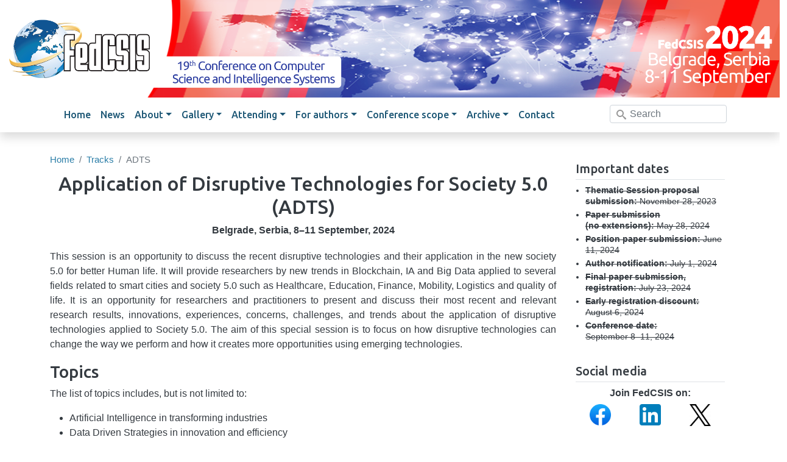

--- FILE ---
content_type: text/html; charset=UTF-8
request_url: https://2024.fedcsis.org/thematic/adts
body_size: 12491
content:
<!DOCTYPE html>
<html lang="en" dir="ltr" prefix="content: http://purl.org/rss/1.0/modules/content/  dc: http://purl.org/dc/terms/  foaf: http://xmlns.com/foaf/0.1/  og: http://ogp.me/ns#  rdfs: http://www.w3.org/2000/01/rdf-schema#  schema: http://schema.org/  sioc: http://rdfs.org/sioc/ns#  sioct: http://rdfs.org/sioc/types#  skos: http://www.w3.org/2004/02/skos/core#  xsd: http://www.w3.org/2001/XMLSchema# ">
  <head>
    <meta charset="utf-8" />
<script async src="https://www.googletagmanager.com/gtag/js?id=G-RHPWS55JE5"></script>
<script>window.dataLayer = window.dataLayer || [];function gtag(){dataLayer.push(arguments)};gtag("js", new Date());gtag("set", "developer_id.dMDhkMT", true);gtag("config", "G-RHPWS55JE5", {"groups":"default","linker":{"domains":["fedcsis.org"]},"page_placeholder":"PLACEHOLDER_page_location"});</script>
<link rel="canonical" href="https://2024.fedcsis.org/thematic/adts" />
<link rel="image_src" href="/sites/2023/files/2022-11/social_default_0.png" />
<meta property="og:site_name" content="FedCSIS 2024" />
<meta property="og:type" content="website" />
<meta property="og:url" content="https://2024.fedcsis.org/thematic/adts" />
<meta property="og:title" content="ADTS | FedCSIS 2024" />
<meta property="og:image:secure_url" content="https://2024.fedcsis.org/sites/2023/files/2022-11/social_default_0.png" />
<meta name="dcterms.title" content="ADTS | FedCSIS 2024" />
<meta name="dcterms.creator" content="FedCSIS" />
<meta name="dcterms.publisher" content="FedCSIS" />
<meta name="Generator" content="Drupal 9 (https://www.drupal.org)" />
<meta name="MobileOptimized" content="width" />
<meta name="HandheldFriendly" content="true" />
<meta name="viewport" content="width=device-width, initial-scale=1, shrink-to-fit=no" />
<meta http-equiv="x-ua-compatible" content="ie=edge" />
<script type="application/ld+json">{
          "@context": "https://schema.org",
          "@type": "BreadcrumbList",
          "itemListElement": [{
            "@type": "ListItem",
            "position": "1",
            "name": "Home",
            "item": "https://2024.fedcsis.org/"
          },{
            "@type": "ListItem",
            "position": "2",
            "name": "Tracks",
            "item": "https://2024.fedcsis.org/tracks"
          },{
              "@type": "ListItem",
              "position": "3",
              "name": "ADTS"
            }]}</script>
<link rel="icon" href="/favicon.ico" type="image/vnd.microsoft.icon" />

    <title>ADTS | FedCSIS 2024</title>
    <link rel="stylesheet" media="all" href="/sites/2024/files/css/css_5ta0bHxaeUU_eGG51qfKUz1q46U_Z82CgWHGu4hHX8U.css" />
<link rel="stylesheet" media="all" href="/sites/2024/files/css/css_4MyKcm0E4yAZs1VDSORriAZh0CHniznHLwbWmEClGKk.css" />

    
  </head>
  <body class="layout-one-sidebar layout-sidebar-second page-node-218 path-node node--type-event">
    <a href="#main-content" class="visually-hidden focusable skip-link">
      Skip to main content
    </a>
    
      <div class="dialog-off-canvas-main-canvas" data-off-canvas-main-canvas>
    <div id="page-wrapper">
  <div id="page">
    <header id="header" class="header" role="banner" aria-label="Site header">
                        <nav class="navbar navbar-light bg-white d-none d-lg-flex" id="navbar-top">
                    <div class="container">
                        
                <section class="row region region-top-header">
      <a href="/" title="Home" rel="home" class="navbar-brand">
          <img src="/sites/2024/files/2023-10/Fedcsis2024-2400x300%20copy.png" alt="Home" class="img-fluid d-inline-block align-top" />
        <span class="ml-2 d-none d-md-inline"></span>
  </a>

  </section>

                                  </div>
                    </nav>
                <nav class="navbar navbar-light bg-white navbar-expand-lg" id="navbar-main">
            <div class="container">
                <a href="/" title="Home" rel="home" class="fedcsis-wordmark d-block d-lg-none">
                    <img
                        srcset="/themes/custom/fedcsis_sass/assets/logos/wordmark_100.png, /themes/custom/fedcsis_sass/assets/logos/wordmark_150.png 1.5x, /themes/custom/fedcsis_sass/assets/logos/wordmark_200.png 2x"
                        src="/themes/custom/fedcsis_sass/assets/logos/wordmark_100.png"
                        alt="FedCSIS" class="img-fluid d-inline-block align-top"
                    >
                    <span class="ml-2 d-none d-md-inline"></span>
                </a>
                <button class="navbar-toggler collapsed" type="button" data-bs-toggle="offcanvas" data-bs-target="#CollapsingNavbar" aria-controls="CollapsingNavbar" aria-expanded="false" aria-label="Toggle navigation"><span class="navbar-toggler-icon"></span></button>
                <div class="offcanvas offcanvas-end" id="CollapsingNavbar">
                    <div class="offcanvas-header">
                        <button type="button" class="btn-close text-reset" data-bs-dismiss="offcanvas" aria-label="Close"></button>
                    </div>
                    <div class="offcanvas-body">
                          <nav role="navigation" aria-labelledby="block-fedcsis-sass-main-navigation-menu" id="block-fedcsis-sass-main-navigation" class="block block-menu navigation menu--main">
            
  <h2 class="visually-hidden" id="block-fedcsis-sass-main-navigation-menu">Main navigation</h2>
  

        
              <ul class="clearfix nav navbar-nav">
                    <li class="nav-item">
                          <a href="/" class="nav-link nav-link--" data-drupal-link-system-path="&lt;front&gt;">Home</a>
              </li>
                <li class="nav-item">
                          <a href="/news" title="Recent news about FedCSIS" class="nav-link nav-link--news" data-drupal-link-system-path="news">News</a>
              </li>
                <li class="nav-item menu-item--expanded dropdown">
                          <a href="/about" title="About FedCSIS" class="nav-link dropdown-toggle nav-link--about" data-bs-toggle="dropdown" data-bs-auto-close="outside" aria-expanded="false" aria-haspopup="true" data-drupal-link-system-path="node/11">About</a>
                        <ul class="dropdown-menu">
                    <li class="dropdown-item">
                          <a href="/about" title="About the conference" class="nav-link--about" data-drupal-link-system-path="node/11">About FedCSIS</a>
              </li>
                <li class="dropdown-item">
                          <a href="/important_dates" class="nav-link--important-dates" data-drupal-link-system-path="node/5">Important dates</a>
              </li>
                <li class="dropdown-item">
                          <a href="/conference_chairs" title="Chairs of FedCSIS" class="nav-link--conference-chairs" data-drupal-link-system-path="node/12">Conference chairs</a>
              </li>
                <li class="dropdown-item">
                          <a href="/spc" class="nav-link--spc" data-drupal-link-system-path="node/154">Senior Program Committee</a>
              </li>
                <li class="dropdown-item">
                          <a href="/pc" class="nav-link--pc" data-drupal-link-system-path="node/153">Program Committee</a>
              </li>
                <li class="dropdown-item">
                          <a href="/inst" class="nav-link--inst" data-drupal-link-system-path="node/151">Institutional Organizers</a>
              </li>
                <li class="dropdown-item">
                          <a href="/policies" title="Ethics, Diversity, Inclusion and Integrity policies of FedCSIS" class="nav-link--policies" data-drupal-link-system-path="node/13">Policies</a>
              </li>
                <li class="dropdown-item">
                          <a href="/gdpr" title="Privacy policy and GDPR information" class="nav-link--gdpr" data-drupal-link-system-path="node/14">Privacy policy</a>
              </li>
                <li class="dropdown-item">
                          <a href="/invitation" title="Invitation to host FedCSIS 2026 conference (and beyond)" class="nav-link--invitation" data-drupal-link-system-path="node/248">Invitation to host FedCSIS 2026 conference (and beyond)</a>
              </li>
        </ul>
  
              </li>
                <li class="nav-item menu-item--expanded dropdown">
                          <a href="/gallery" class="nav-link dropdown-toggle nav-link--gallery" data-bs-toggle="dropdown" data-bs-auto-close="outside" aria-expanded="false" aria-haspopup="true" data-drupal-link-system-path="node/251">Gallery</a>
                        <ul class="dropdown-menu">
                    <li class="dropdown-item">
                          <a href="/gallery/day0" class="nav-link--gallery-day0" data-drupal-link-system-path="node/253">Day 0</a>
              </li>
                <li class="dropdown-item">
                          <a href="/gallery/day1" class="nav-link--gallery-day1" data-drupal-link-system-path="node/254">Day 1</a>
              </li>
                <li class="dropdown-item">
                          <a href="/gallery/day2" class="nav-link--gallery-day2" data-drupal-link-system-path="node/255">Day 2</a>
              </li>
                <li class="dropdown-item">
                          <a href="/gallery/day3" class="nav-link--gallery-day3" data-drupal-link-system-path="node/256">Day 3</a>
              </li>
                <li class="dropdown-item">
                          <a href="/gallery/other" class="nav-link--gallery-other" data-drupal-link-system-path="node/252">Other</a>
              </li>
        </ul>
  
              </li>
                <li class="nav-item menu-item--expanded dropdown">
                          <a href="/venue" class="nav-link dropdown-toggle nav-link--venue" data-bs-toggle="dropdown" data-bs-auto-close="outside" aria-expanded="false" aria-haspopup="true" data-drupal-link-system-path="node/221">Attending</a>
                        <ul class="dropdown-menu">
                    <li class="dropdown-item">
                          <a href="/program" title="Conference program" class="nav-link--program" data-drupal-link-system-path="node/241">Program</a>
              </li>
                <li class="dropdown-item">
                          <a href="/venue" title="Conference venue" class="nav-link--venue" data-drupal-link-system-path="node/221">Venue</a>
              </li>
                <li class="dropdown-item">
                          <a href="/fees" title="Conference Fees" class="nav-link--fees" data-drupal-link-system-path="node/217">Fees</a>
              </li>
                <li class="dropdown-item">
                          <a href="/keynotes" title="Invited speakers (keynotes)" class="nav-link--keynotes" data-drupal-link-system-path="keynotes">Invited speakers</a>
              </li>
                <li class="dropdown-item">
                          <a href="/panel" title="Bridging Academia and Industry:  Preparing for the Digital Economy and AI Transformation" class="nav-link--panel" data-drupal-link-system-path="node/245">DEAI Panel Discussion</a>
              </li>
                <li class="dropdown-item">
                          <a href="/SocialEvents" class="nav-link--socialevents" data-drupal-link-system-path="node/242">Social Events</a>
              </li>
        </ul>
  
              </li>
                <li class="nav-item menu-item--expanded dropdown">
                          <a href="/for_authors" title="Information for authors" class="nav-link dropdown-toggle nav-link--for-authors" data-bs-toggle="dropdown" data-bs-auto-close="outside" aria-expanded="false" aria-haspopup="true" data-drupal-link-system-path="node/15">For authors</a>
                        <ul class="dropdown-menu">
                    <li class="dropdown-item">
                          <a href="/for_authors" title="Information for authors submitting their papers to the conference" class="nav-link--for-authors" data-drupal-link-system-path="node/15">Information for authors</a>
              </li>
                <li class="dropdown-item">
                          <a href="/for_authors/categories" title="Categories of papers that can be submitted to FedCSIS" class="nav-link--for-authors-categories" data-drupal-link-system-path="node/16">Categories of papers</a>
              </li>
                <li class="dropdown-item">
                          <a href="/for_authors/instructions" title="Paper submission instructions" class="nav-link--for-authors-instructions" data-drupal-link-system-path="node/18">Submission instructions</a>
              </li>
                <li class="dropdown-item">
                          <a href="/for_authors/reviews" title="Paper reviews and acceptance decisions" class="nav-link--for-authors-reviews" data-drupal-link-system-path="node/17">Reviews and acceptance decisions</a>
              </li>
                <li class="dropdown-item">
                          <a href="/for_authors/publication" title="Publication and proceedings" class="nav-link--for-authors-publication" data-drupal-link-system-path="node/19">Publication</a>
              </li>
                <li class="dropdown-item">
                          <a href="/for_authors/indexation" title="Indexation and rankings" class="nav-link--for-authors-indexation" data-drupal-link-system-path="node/20">Indexation</a>
              </li>
                <li class="dropdown-item">
                          <a href="/for_authors/journals_and_series" title="Several tracks and technical sessions of FedCSIS regularly publish extended and revised versions of selected papers in indexed journals and book series." class="nav-link--for-authors-journals-and-series" data-drupal-link-system-path="node/111">Publications in journals and book series</a>
              </li>
                <li class="dropdown-item">
                          <a href="/zp_award" title="Professor Zdzisław Pawlak Awards for best papers, researchers, and cooperations" class="nav-link--zp-award" data-drupal-link-system-path="node/21">Professor Zdzisław Pawlak Awards</a>
              </li>
                <li class="dropdown-item">
                          <a href="/best_paper_awards" class="nav-link--best-paper-awards" data-drupal-link-system-path="node/152">Best Paper Awards</a>
              </li>
                <li class="dropdown-item">
                          <a href="/cfp" title="Call for Papers" class="nav-link--cfp" data-drupal-link-system-path="node/229">Call for Papers</a>
              </li>
                <li class="dropdown-item">
                          <a href="https://fedcsis2024.fon.bg.ac.rs/" class="nav-link-https--fedcsis2024fonbgacrs-">Registration</a>
              </li>
        </ul>
  
              </li>
                <li class="nav-item menu-item--expanded dropdown">
                          <a href="/tracks" class="nav-link dropdown-toggle nav-link--tracks" data-bs-toggle="dropdown" data-bs-auto-close="outside" aria-expanded="false" aria-haspopup="true" data-drupal-link-system-path="node/7">Conference scope</a>
                        <ul class="dropdown-menu">
                    <li class="dropdown-item menu-item--expanded dropdown">
                          <a href="/tracks" title="Main Track of FedCSIS, consisting of five Topical Areas" class="dropdown-toggle nav-link--tracks" data-bs-toggle="dropdown" data-bs-auto-close="outside" aria-expanded="false" aria-haspopup="true" data-drupal-link-system-path="node/7">Areas</a>
                        <ul class="dropdown-menu">
                    <li class="dropdown-item">
                          <a href="/main/aaia" title="Topical Area 1: Advanced Artificial Intelligence in Applications" class="nav-link--main-aaia" data-drupal-link-system-path="node/3">Topical Area 1: AAIA</a>
              </li>
                <li class="dropdown-item">
                          <a href="/sessions/css" title="Topical Area 2: Computer Science &amp; Systems" class="nav-link--sessions-css">Topical Area 2: CSS</a>
              </li>
                <li class="dropdown-item">
                          <a href="/main/nsa" title="Topical Area 3: Network Systems and Applications" class="nav-link--main-nsa" data-drupal-link-system-path="node/27">Topical Area 3: NSA</a>
              </li>
                <li class="dropdown-item">
                          <a href="/main/itbs" title="Topical Area 4: Information Technology for Business and Society" class="nav-link--main-itbs" data-drupal-link-system-path="node/72">Topical Area 4: ITBS</a>
              </li>
                <li class="dropdown-item">
                          <a href="/main/s3e" title="Topical Area 5: Software, System and Service Engineering" class="nav-link--main-s3e" data-drupal-link-system-path="node/55">Topical Area 5: S3E</a>
              </li>
        </ul>
  
              </li>
                <li class="dropdown-item menu-item--expanded dropdown">
                          <a href="/tracks" title="Thematic Tracks of FedCSIS" class="dropdown-toggle nav-link--tracks" data-bs-toggle="dropdown" data-bs-auto-close="outside" aria-expanded="false" aria-haspopup="true" data-drupal-link-system-path="node/7">Thematic Sessions</a>
                        <ul class="dropdown-menu">
                    <li class="dropdown-item">
                          <a href="/thematic/apl" title="Advances in Programming Languages" class="nav-link--thematic-apl" data-drupal-link-system-path="node/215">APL</a>
              </li>
                <li class="dropdown-item">
                          <a href="/thematic/agriai" title="AI in Agriculture" class="nav-link--thematic-agriai" data-drupal-link-system-path="node/205">AgriAI</a>
              </li>
                <li class="dropdown-item">
                          <a href="/thematic/ai-huso" title="AI in Digital Humanities, Computational Social Sciences and Economics Research" class="nav-link--thematic-ai-huso" data-drupal-link-system-path="node/198">AI-HuSo</a>
              </li>
                <li class="dropdown-item">
                          <a href="/thematic/adts" title="Application of Disruptive Technologies for Society 5.0" class="nav-link--thematic-adts is-active" data-drupal-link-system-path="node/218">ADTS</a>
              </li>
                <li class="dropdown-item">
                          <a href="/thematic/cnlps" title="Challenges for Natural Language Processing" class="nav-link--thematic-cnlps" data-drupal-link-system-path="node/211">CNLPS</a>
              </li>
                <li class="dropdown-item">
                          <a href="/thematic/cnta" title="​​​​Complex Networks – Theory and Application" class="nav-link--thematic-cnta" data-drupal-link-system-path="node/210">CN-TA</a>
              </li>
                <li class="dropdown-item">
                          <a href="/thematic/co" title="Computational Optimization" class="nav-link--thematic-co" data-drupal-link-system-path="node/203">CO</a>
              </li>
                <li class="dropdown-item">
                          <a href="/thematic/cana" title="Computer Aspects of Numerical Algorithms" class="nav-link--thematic-cana" data-drupal-link-system-path="node/202">CANA</a>
              </li>
                <li class="dropdown-item">
                          <a href="/thematic/dsh" title="Data Science in Health, Ecology and Commerce" class="nav-link--thematic-dsh" data-drupal-link-system-path="node/222">DSH</a>
              </li>
                <li class="dropdown-item">
                          <a href="/thematic/icps-sa" title="Industrial Cyber-Physical Systems and Software Agents (ICPS‑SA)" class="nav-link--thematic-icps-sa" data-drupal-link-system-path="node/220">ICPS-SA</a>
              </li>
                <li class="dropdown-item">
                          <a href="/thematic/ism" title="Information Systems Management" class="nav-link--thematic-ism" data-drupal-link-system-path="node/201">ISM</a>
              </li>
                <li class="dropdown-item">
                          <a href="/thematic/iot-ecaw" title="Internet of Things – Enablers, Challenges and Applications" class="nav-link--thematic-iot-ecaw" data-drupal-link-system-path="node/206">IoT-ECAW</a>
              </li>
                <li class="dropdown-item">
                          <a href="/thematic/mdasd" title="Model Driven Approaches in System Development" class="nav-link--thematic-mdasd" data-drupal-link-system-path="node/216">MDASD</a>
              </li>
                <li class="dropdown-item">
                          <a href="/thematic/mmap" title="Multimedia Applications and Processing" class="nav-link--thematic-mmap" data-drupal-link-system-path="node/199">MMAP</a>
              </li>
                <li class="dropdown-item">
                          <a href="/thematic/rcis" title="Resilience in Critical Infrastructures and Systems (RCIS)" class="nav-link--thematic-rcis" data-drupal-link-system-path="node/219">RCIS</a>
              </li>
                <li class="dropdown-item">
                          <a href="/thematic/rsta" title="Rough Sets: Theory and Applications" class="nav-link--thematic-rsta" data-drupal-link-system-path="node/207">RSTA</a>
              </li>
                <li class="dropdown-item">
                          <a href="/thematic/sc" title="Scalable Computing" class="nav-link--thematic-sc" data-drupal-link-system-path="node/209">SC</a>
              </li>
                <li class="dropdown-item">
                          <a href="/thematic/slsas" title="Self Learning and Self Adaptive Systems" class="nav-link--thematic-slsas" data-drupal-link-system-path="node/228">SL-SAS</a>
              </li>
        </ul>
  
              </li>
        </ul>
  
              </li>
                <li class="nav-item menu-item--expanded dropdown">
                          <a href="https://fedcsis.org/archive/" title="FedCSIS archives" class="nav-link dropdown-toggle nav-link-https--fedcsisorg-archive-" data-bs-toggle="dropdown" data-bs-auto-close="outside" aria-expanded="false" aria-haspopup="true">Archive</a>
                        <ul class="dropdown-menu">
                    <li class="dropdown-item">
                          <a href="https://archive.fedcsis.org/" title="Past editions of FedCSIS" class="nav-link-https--archivefedcsisorg-">Past conference editions</a>
              </li>
                <li class="dropdown-item">
                          <a href="https://archive.fedcsis.org/keynotes" title="Keynotes presented at past FedCSIS conferences" class="nav-link-https--archivefedcsisorg-keynotes">Past keynotes</a>
              </li>
                <li class="dropdown-item">
                          <a href="https://annals-csis.org/" title="Proceedings from past conference editions" class="nav-link-https--annals-csisorg-">Proceedings</a>
              </li>
                <li class="dropdown-item">
                          <a href="/zp_award" title="Professor Zdzisław Pawlak Awards for best papers, researchers, and cooperations" class="nav-link--zp-award" data-drupal-link-system-path="node/21">Professor Zdzisław Pawlak Awards</a>
              </li>
                <li class="dropdown-item">
                          <a href="https://archive.fedcsis.org/" title="All archived materials" class="nav-link-https--archivefedcsisorg-">All archives</a>
              </li>
        </ul>
  
              </li>
                <li class="nav-item">
                          <a href="/contact" class="nav-link nav-link--contact" data-drupal-link-system-path="node/247">Contact</a>
              </li>
        </ul>
  


  </nav>
<div class="search-block-form block block-search block-search-form-block" data-drupal-selector="search-block-form" id="block-fedcsis-sass-search-form" role="search">
  
    
    <div class="content container-inline">
        <div class="content container-inline">
      <form action="/search/node" method="get" id="search-block-form" accept-charset="UTF-8" class="search-form search-block-form form-row">
  <div class="icon"><i class="better_search"></i></div>



  <fieldset 0=" class=&quot;clearfix&quot;" class="js-form-item js-form-type-search form-type-search js-form-item-keys form-item-keys form-no-label mb-3">
          <label for="edit-keys" class="visually-hidden">Search</label>
                    <input title="Enter the terms you wish to search for." placeholder="Search" data-drupal-selector="edit-keys" type="search" id="edit-keys" name="keys" value="" size="30" maxlength="128" class="form-search form-control" />

                      </fieldset>
<div class="visually-hidden form-actions js-form-wrapper form-wrapper mb-3" data-drupal-selector="edit-actions" id="edit-actions"><button data-drupal-selector="edit-submit" type="submit" id="edit-submit" value="Search" class="button js-form-submit form-submit btn btn-primary">Search</button>
</div>

</form>

    </div>
  
  </div>
</div>


                                            </div>
                </div>
                <!-- <button class="navbar-toggler navbar-toggler-left collapsed" type="button" data-bs-toggle="collapse" data-bs-target="#CollapsingLeft" aria-controls="CollapsingLeft" aria-expanded="false" aria-label="Toggle navigation"></button> -->
            </div>
        </nav>
    </header>
            <div id="main-wrapper" class="layout-main-wrapper clearfix">
              <div id="main" class="container">
          <div class="row row-offcanvas row-offcanvas-left clearfix">
              <main class="main-content col mb-lg-5" id="content" role="main">
                  <div id="block-fedcsis-sass-breadcrumbs" class="block block-system block-system-breadcrumb-block">
  
    
      <div class="content">
      

  <nav role="navigation" aria-label="breadcrumb">
    <ol class="breadcrumb">
                  <li class="breadcrumb-item">
          <a href="/">Home</a>
        </li>
                        <li class="breadcrumb-item">
          <a href="/tracks">Tracks</a>
        </li>
                        <li class="breadcrumb-item active">
          ADTS
        </li>
              </ol>
  </nav>

    </div>
  </div>


                <section class="section">
                  <a id="main-content" tabindex="-1"></a>
                    <div data-drupal-messages-fallback class="hidden"></div>
<div id="block-fedcsis-sass-page-title" class="block block-core block-page-title-block">
  
    
      <div class="content">
      

    </div>
  </div>
<div id="block-fedcsis-sass-content" class="block block-system block-system-main-block">
  
    
      <div class="content">
        <div class="row">
    <div class="region--top">
      
    </div>

          <div class="region--top">
              <h1  class="text-center children-inline">
        
                  <p>Application of Disruptive Technologies for Society 5.0</p>
 (ADTS)

      
  
    </h1>


      </div>
    
    <div  class="region--bottom">
      
            <div class="field field--name-field-event-date-location field--type-entity-reference field--label-hidden field__item"><span class="node node--type-event-date-location node--view-mode-default ds-1col clearfix">

  

  
            <div class="fw-bold text-center field field--name-field-body field--type-string field--label-hidden field__item">Belgrade, Serbia, 8–11 September, 2024</div>
      

</span>

</div>
      
            <div class="text-justify mt-3 clearfix text-formatted field field--name-field-description field--type-text-long field--label-hidden field__item"><p>This session is an opportunity to discuss the recent disruptive technologies and their application in the new society 5.0 for better Human life. It will provide researchers by new trends in Blockchain, IA and Big Data applied to several fields related to smart cities and society 5.0 such as Healthcare, Education, Finance, Mobility, Logistics and quality of life. It is an opportunity for researchers and practitioners to present and discuss their most recent and relevant research results, innovations, experiences, concerns, challenges, and trends about the application of disruptive technologies applied to Society 5.0. The aim of this special session is to focus on how disruptive technologies can change the way we perform and how it creates more opportunities using emerging technologies.</p>
</div>
              <h2  class="field-label-above">Topics</h2>
  
                          <span  class="text-justify" >
      <p>The list of topics includes, but is not limited to:</p>
<ul><li>Artificial Intelligence in transforming industries</li>
<li>Data Driven Strategies in innovation and efficiency</li>
<li>Emerging trends for proactive decision-making</li>
<li>Blockchain technology and its role in supply chain management, finance, and secure digital identities</li>
<li>Integration of digital technologies across industries</li>
</ul></span>
      
  

        <h2  class="field-label-above">Thematic Session organizers</h2>
  
                          <span  class="text-justify" >
      <ul><li><a href="https://www.linkedin.com/in/sara-arezki/">Arezki, Sara</a>, Hassan First University, Morocco</li>
<li><a href="https://linkedin.com/in/inam-ullah-khan-770b1174">Khan, Inam Ullah</a>, Isra University, Pakistan</li>
<li><a href="https://www.linkedin.com/in/sophie-ebersold-marcaillou-82a13365/">Ebersold, Sophie</a>, University of Toulouse, IRIT CNRS, France</li>
<li><a href="https://www.linkedin.com/in/mahmoud-el-hamlaoui-466b8617/">El Hamlaoui, Mahmoud</a>, <span>Mohamed V University in Rabat</span>, Morocco</li>
</ul></span>
      
  

<div class="mb-3 fw-bold">Contact:      <a  href="mailto:adts@fedcsis.org">
        
                  adts@fedcsis.org
      
  
    </a>
</div>
        <h2  class="field-label-above">Submission rules</h2>
  
                          <span  class="text-justify" >
      <div class="node node--type-submission-rules node--view-mode-default ds-1col clearfix">

  

  
            <div class="clearfix text-formatted field field--name-body field--type-text-with-summary field--label-hidden field__item"><ul><li>Authors should submit their papers as Postscript, PDF or MSWord files.</li>
<li>The total length of a paper <a href="/for_authors">should not exceed 12 pages</a> IEEE style (including tables, figures and references). More pages can be added, for an additional fee. IEEE style templates are available <a href="/for_authors/instructions">here</a>.</li>
<li>Papers will be refereed and accepted on the basis of their scientific merit and relevance to the Topical Area.</li>
<li>Preprints containing accepted papers will be published online.</li>
<li><strong>Only</strong> papers presented at the conference will be published in Conference Proceedings and submitted for inclusion in the IEEE Xplore® database.</li>
<li>Conference proceedings will be published in a volume with ISBN, ISSN and DOI numbers and posted at the conference WWW site.</li>
<li>Conference proceedings will be submitted for indexation according to information <a href="/for_authors/indexation">here</a>.</li>
<li>Organizers reserve right to move accepted papers between FedCSIS Tracks.</li>
</ul></div>
      

</div>

</span>
      
  


    </div>

  </div>


    </div>
  </div>
<div id="block-bettersocialsharingbuttons" class="block block-better-social-sharing-buttons block-social-sharing-buttons-block">
  
      <h2>Share:</h2>
    
      <div class="content">
      

<div style="display: none"><link rel="preload" href="/modules/contrib/better_social_sharing_buttons/assets/dist/sprites/social-icons--square.svg" as="image" type="image/svg+xml" crossorigin="anonymous" /></div>

<div class="social-sharing-buttons">
                <a href="https://www.facebook.com/sharer/sharer.php?u=https://2024.fedcsis.org/thematic/adts&amp;title=ADTS" target="_blank" title="Share to Facebook" aria-label="Share to Facebook" class="social-sharing-buttons__button share-facebook" rel="noopener">
            <svg width="24px" height="24px" style="border-radius:3px;">
                <use href="/modules/contrib/better_social_sharing_buttons/assets/dist/sprites/social-icons--square.svg#facebook" />
            </svg>
        </a>
    
                <a href="https://twitter.com/intent/tweet?text=ADTS+https://2024.fedcsis.org/thematic/adts" target="_blank" title="Share to X" aria-label="Share to X" class="social-sharing-buttons__button share-x" rel="noopener">
            <svg width="24px" height="24px" style="border-radius:3px;">
                <use href="/modules/contrib/better_social_sharing_buttons/assets/dist/sprites/social-icons--square.svg#x" />
            </svg>
        </a>
    
        
        
        
                <a href="https://www.linkedin.com/sharing/share-offsite/?url=https://2024.fedcsis.org/thematic/adts" target="_blank" title="Share to Linkedin" aria-label="Share to Linkedin" class="social-sharing-buttons__button share-linkedin" rel="noopener">
            <svg width="24px" height="24px" style="border-radius:3px;">
                <use href="/modules/contrib/better_social_sharing_buttons/assets/dist/sprites/social-icons--square.svg#linkedin" />
            </svg>
        </a>
    
        
        
        
        
                <a href="mailto:?subject=ADTS&amp;body=https://2024.fedcsis.org/thematic/adts" title="Share to Email" aria-label="Share to Email" class="social-sharing-buttons__button share-email" target="_blank" rel="noopener">
            <svg width="24px" height="24px" style="border-radius:3px;">
                <use href="/modules/contrib/better_social_sharing_buttons/assets/dist/sprites/social-icons--square.svg#email" />
            </svg>
        </a>
    
                
        <a class="btnCopy social-sharing-buttons__button share-copy">
            <svg width="24px" height="24px" style="border-radius:3px;">
                <use href="/modules/contrib/better_social_sharing_buttons/assets/dist/sprites/social-icons--square.svg#copy" />
            </svg>
            <div class="social-sharing-buttons__popup">Copied to clipboard</div>
        </a>
    
    </div>

    </div>
  </div>
<div id="block-horizontalrule" class="block block-block-content block-block-content1f262368-e7fc-4fa4-a15f-40dbaad27c71">
  
    
      <div class="content">
      
            <div class="clearfix text-formatted field field--name-body field--type-text-with-summary field--label-hidden field__item"><div class="fedcsis-hrule mb-5 mt-3">hrule</div>
</div>
      
    </div>
  </div>
<div id="block-importantdates-mobile" class="block block-block-content block-block-content637958b4-e6a1-4706-8164-fe596b7ccf46">
  
      <h2>Important dates</h2>
    
      <div class="content">
      <div class="block-content block-content--type-important-dates block-content--view-mode-full ds-1col clearfix">

  

  <div class="field field-name-field-content">  <div class="layout layout--onecol">
    <div  class="layout__region layout__region--content">
      
            <div class="clearfix text-formatted field field--name-body field--type-text-with-summary field--label-hidden field__item"><ul><li><s><strong>Thematic Session proposal submission:</strong> November 28, 2023</s></li>
	<li><s><strong>Paper submission (no extensions):</strong> May 28, 2024</s></li>
	<li><s><strong>Position paper submission:</strong> June 11, 2024</s></li>
	<li><s><strong>Author notification:</strong> July 1, 2024</s></li>
	<li><s><strong>Final paper submission, registration: </strong>July 23, 2024</s></li>
	<li><s><strong>Early registration discount: </strong>August 6, 2024</s></li>
	<!--<li><strong>Discounted payment:</strong> TBA</li>-->
	<li><s><strong>Conference date:</strong> September 8–⁠11, 2024</s></li>
</ul></div>
      
    </div>
  </div>

</div>


</div>


    </div>
  </div>
<div id="block-organizers" class="block block-block-content block-block-contentcbacc0fc-4c71-418f-92ad-1b775a407a6e">
  
      <h2>FedCSIS 2024 is organized by</h2>
    
      <div class="content">
      
            <div class="clearfix text-formatted field field--name-body field--type-text-with-summary field--label-hidden field__item"><div class="fedcsis-sponsor-list">
<div class="fedcsis-sponsor-list-item"><a href="https://www.fon.bg.ac.rs/eng/">
<div class="align-center">
  
  
  <div class="field field--name-field-media-image field--type-image field--label-visually_hidden">
    <div class="field__label visually-hidden">Image</div>
              <div class="field__item">    <img srcset="/sites/2024/files/styles/logo_200x80_/public/2023-02/fon-logo-eng.png?itok=L3_FDLbJ 200w, /sites/2024/files/styles/logo_1_5x_300x120_/public/2023-02/fon-logo-eng.png?itok=dp0z_7QI 300w, /sites/2024/files/styles/logo_2x_400x160_/public/2023-02/fon-logo-eng.png?itok=ibZ04odc 400w" sizes="200px" src="/sites/2024/files/styles/logo_200x80_/public/2023-02/fon-logo-eng.png?itok=L3_FDLbJ" alt="University of Belgrade, Faculty of Organisational Sciences" typeof="foaf:Image" /></div>
          </div>

</div>
</a></div>

<div class="fedcsis-sponsor-list-item"><a href="https://portal.pti.org.pl/about-us/">
<div class="align-center">
  
  
  <div class="field field--name-field-media-image field--type-image field--label-visually_hidden">
    <div class="field__label visually-hidden">Image</div>
              <div class="field__item">    <img srcset="/sites/2024/files/styles/logo_200x80_/public/2022-08/PTI.png?itok=odCPAWtt 200w, /sites/2024/files/styles/logo_1_5x_300x120_/public/2022-08/PTI.png?itok=XOOY2gHL 300w, /sites/2024/files/styles/logo_2x_400x160_/public/2022-08/PTI.png?itok=BwXpVuP8 400w" sizes="200px" src="/sites/2024/files/styles/logo_200x80_/public/2022-08/PTI.png?itok=odCPAWtt" alt="Polskie Towarzystwo Informatyczne" typeof="foaf:Image" /></div>
          </div>

</div>
</a></div>

<div class="fedcsis-sponsor-list-item"><a href="https://www.ibspan.waw.pl/en/home/">
<div class="align-center">
  
  
  <div class="field field--name-field-media-image field--type-image field--label-visually_hidden">
    <div class="field__label visually-hidden">Image</div>
              <div class="field__item">    <img srcset="/sites/2024/files/styles/logo_200x80_/public/2022-08/IBSPAN.png?itok=YXSncEuq 200w, /sites/2024/files/styles/logo_1_5x_300x120_/public/2022-08/IBSPAN.png?itok=LlCOsblC 300w, /sites/2024/files/styles/logo_2x_400x160_/public/2022-08/IBSPAN.png?itok=BSgbEST9 400w" sizes="200px" src="/sites/2024/files/styles/logo_200x80_/public/2022-08/IBSPAN.png?itok=YXSncEuq" alt="IBS PAN" typeof="foaf:Image" /></div>
          </div>

</div>
</a></div>

<div class="fedcsis-sponsor-list-item"><a href="https://ww4.mini.pw.edu.pl/">
<div class="align-center">
  
  
  <div class="field field--name-field-media-image field--type-image field--label-visually_hidden">
    <div class="field__label visually-hidden">Image</div>
              <div class="field__item">    <img srcset="/sites/2024/files/styles/logo_200x80_/public/2022-12/mini_eng_crop.png?itok=qDSgX2gO 200w, /sites/2024/files/styles/logo_1_5x_300x120_/public/2022-12/mini_eng_crop.png?itok=3DGf8bKq 300w, /sites/2024/files/styles/logo_2x_400x160_/public/2022-12/mini_eng_crop.png?itok=8ApQXnmE 400w" sizes="200px" src="/sites/2024/files/styles/logo_200x80_/public/2022-12/mini_eng_crop.png?itok=qDSgX2gO" alt="Faculty of Mathematics and Information Science, Warsaw University of Technology" typeof="foaf:Image" /></div>
          </div>

</div>
</a></div>

<div class="fedcsis-sponsor-list-item"><a href="https://ieee.pl/?q=node/35">
<div class="align-center">
  
  
  <div class="field field--name-field-media-image field--type-image field--label-visually_hidden">
    <div class="field__label visually-hidden">Image</div>
              <div class="field__item">    <img srcset="/sites/2024/files/styles/logo_200x80_/public/2022-08/IEEE-CS-Poland.png?itok=urK8wUla 200w, /sites/2024/files/styles/logo_1_5x_300x120_/public/2022-08/IEEE-CS-Poland.png?itok=OXuxq3Fv 300w, /sites/2024/files/styles/logo_2x_400x160_/public/2022-08/IEEE-CS-Poland.png?itok=BWQ5oxBc 400w" sizes="200px" src="/sites/2024/files/styles/logo_200x80_/public/2022-08/IEEE-CS-Poland.png?itok=urK8wUla" alt="IEEE Computer Society Poland logo" typeof="foaf:Image" /></div>
          </div>

</div>
</a></div>

<div class="fedcsis-sponsor-list-item"><a href="https://weii.prz.edu.pl/">
<div class="align-center">
  
  
  <div class="field field--name-field-media-image field--type-image field--label-visually_hidden">
    <div class="field__label visually-hidden">Image</div>
              <div class="field__item">    <img srcset="/sites/2024/files/styles/logo_200x80_/public/2024-10/weii_prz.png?itok=HHVYr6EC 200w, /sites/2024/files/styles/logo_1_5x_300x120_/public/2024-10/weii_prz.png?itok=yyVcLWsw 300w, /sites/2024/files/styles/logo_2x_400x160_/public/2024-10/weii_prz.png?itok=RnbQLTqy 400w" sizes="200px" src="/sites/2024/files/styles/logo_200x80_/public/2024-10/weii_prz.png?itok=HHVYr6EC" alt="https://weii.prz.edu.pl/" typeof="foaf:Image" /></div>
          </div>

</div>
</a></div>
</div>
</div>
      
    </div>
  </div>


                </section>
              </main>
                          <div id="sidebar_second" class="sidebar_second sidebar col-lg-3">
                <aside class="section" role="complementary">
                    <div id="block-importantdates" class="block block-block-content block-block-content637958b4-e6a1-4706-8164-fe596b7ccf46">
  
      <h2>Important dates</h2>
    
      <div class="content">
      <div class="block-content block-content--type-important-dates block-content--view-mode-full ds-1col clearfix">

  

  <div class="field field-name-field-content">  <div class="layout layout--onecol">
    <div  class="layout__region layout__region--content">
      
            <div class="clearfix text-formatted field field--name-body field--type-text-with-summary field--label-hidden field__item"><ul><li><s><strong>Thematic Session proposal submission:</strong> November 28, 2023</s></li>
	<li><s><strong>Paper submission (no extensions):</strong> May 28, 2024</s></li>
	<li><s><strong>Position paper submission:</strong> June 11, 2024</s></li>
	<li><s><strong>Author notification:</strong> July 1, 2024</s></li>
	<li><s><strong>Final paper submission, registration: </strong>July 23, 2024</s></li>
	<li><s><strong>Early registration discount: </strong>August 6, 2024</s></li>
	<!--<li><strong>Discounted payment:</strong> TBA</li>-->
	<li><s><strong>Conference date:</strong> September 8–⁠11, 2024</s></li>
</ul></div>
      
    </div>
  </div>

</div>


</div>


    </div>
  </div>
<div id="block-socialmedia2" class="block block-block-content block-block-contentb868df45-6c6f-4ec5-8c60-b6d77280ff05">
  
      <h2>Social media</h2>
    
      <div class="content">
      
            <div class="clearfix text-formatted field field--name-body field--type-text-with-summary field--label-hidden field__item"><p class="mb-2" style="text-align: center"><b>Join FedCSIS on:</b></p>

<div class="fedcsis-socmedia-list">
<div><a href="https://www.facebook.com/groups/367888070292">
<div class="align-center">
  
  
  <div class="field field--name-field-media-image field--type-image field--label-visually_hidden">
    <div class="field__label visually-hidden">Image</div>
              <div class="field__item">    <img srcset="/sites/2024/files/styles/icon_50x50_/public/2022-08/2021_Facebook_icon.svg_.png?itok=roKA9UWm 50w, /sites/2024/files/styles/icon_1_5x_75x75_/public/2022-08/2021_Facebook_icon.svg_.png?itok=mPr7P-kP 75w, /sites/2024/files/styles/thumbnail/public/2022-08/2021_Facebook_icon.svg_.png?itok=avb5yplt 100w" sizes="35px" src="/sites/2024/files/styles/icon_50x50_/public/2022-08/2021_Facebook_icon.svg_.png?itok=roKA9UWm" alt="Facebook" typeof="foaf:Image" /></div>
          </div>

</div>
</a></div>

<div><a href="http://www.linkedin.com/groups?home=&amp;gid=5049184">
<div class="align-center">
  
  
  <div class="field field--name-field-media-image field--type-image field--label-visually_hidden">
    <div class="field__label visually-hidden">Image</div>
              <div class="field__item">    <img srcset="/sites/2024/files/styles/icon_50x50_/public/2022-08/LinkedIn_icon.svg_.png?itok=6DkVHBoe 50w, /sites/2024/files/styles/icon_1_5x_75x75_/public/2022-08/LinkedIn_icon.svg_.png?itok=ELqskmnx 75w, /sites/2024/files/styles/thumbnail/public/2022-08/LinkedIn_icon.svg_.png?itok=60gZtYXT 100w" sizes="35px" src="/sites/2024/files/styles/icon_50x50_/public/2022-08/LinkedIn_icon.svg_.png?itok=6DkVHBoe" alt="LinkedIn" typeof="foaf:Image" /></div>
          </div>

</div>
</a></div>

<div><a href="https://twitter.com/FedCSIS">
<div class="align-center">
  
  
  <div class="field field--name-field-media-image field--type-image field--label-visually_hidden">
    <div class="field__label visually-hidden">Image</div>
              <div class="field__item">    <img srcset="/sites/2024/files/styles/icon_50x50_/public/2023-10/logo-black.png?itok=wrYw0M3o 49w, /sites/2024/files/styles/icon_1_5x_75x75_/public/2023-10/logo-black.png?itok=A3tLtOfJ 73w, /sites/2024/files/styles/thumbnail/public/2023-10/logo-black.png?itok=S9YCRzi5 98w" sizes="35px" src="/sites/2024/files/styles/icon_50x50_/public/2023-10/logo-black.png?itok=wrYw0M3o" alt="X (formerly Twitter)" typeof="foaf:Image" /></div>
          </div>

</div>
</a></div>
</div>
</div>
      
    </div>
  </div>
<div id="block-technicalcosponsorscarousel" class="block block-block-content block-block-content39794198-41f6-4468-8e6d-37a31b5435ac">
  
      <h2>Technical co-sponsors</h2>
    
      <div class="content">
      
            <div class="clearfix text-formatted field field--name-body field--type-text-with-summary field--label-hidden field__item"><div class="carousel carousel-dark slide fedcsis-sponsor-carousel" data-bs-ride="carousel" id="carousel-cosponsors">
<div class="carousel-inner">
<div class="carousel-item"> </div>

<div class="carousel-item active">
<div class="carousel-item-inner">
<div class="align-center">
  
  
  <div class="field field--name-field-media-image field--type-image field--label-visually_hidden">
    <div class="field__label visually-hidden">Image</div>
              <div class="field__item">    <img srcset="/sites/2024/files/styles/logo_200x80_/public/2022-08/IEEE.png?itok=XKuaULFn 200w, /sites/2024/files/styles/logo_1_5x_300x120_/public/2022-08/IEEE.png?itok=quXuv5ka 300w, /sites/2024/files/styles/logo_2x_400x160_/public/2022-08/IEEE.png?itok=y5TXbO5d 400w" sizes="200px" src="/sites/2024/files/styles/logo_200x80_/public/2022-08/IEEE.png?itok=XKuaULFn" alt="IEEE logo" typeof="foaf:Image" /></div>
          </div>

</div>
<p><a href="http://www.ieee.pl/">IEEE Poland Section</a></p>

<p><a href="http://www.ieee.rs/">IEEE Serbia and Montenegro Section</a></p>
</div>
</div>

<div class="carousel-item">
<div class="carousel-item-inner">
<div class="align-center">
  
  
  <div class="field field--name-field-media-image field--type-image field--label-visually_hidden">
    <div class="field__label visually-hidden">Image</div>
              <div class="field__item">    <img srcset="/sites/2024/files/styles/logo_200x80_/public/2022-08/IEEE%20CS.png?itok=kVBYfQsf 200w, /sites/2024/files/styles/logo_1_5x_300x120_/public/2022-08/IEEE%20CS.png?itok=C1HE4lr2 300w, /sites/2024/files/styles/logo_2x_400x160_/public/2022-08/IEEE%20CS.png?itok=281WqGU3 400w" sizes="200px" src="/sites/2024/files/styles/logo_200x80_/public/2022-08/IEEE%20CS.png?itok=kVBYfQsf" alt="IEEE CS logo" typeof="foaf:Image" /></div>
          </div>

</div>
<p><a href="https://ieee.pl/?q=node/35/">Poland Section of IEEE Computer Society Chapter</a></p>

<p><a href="https://www.ieee.cz/main/contact/#COMPUTER">Czechoslovakia Section of IEEE Computer Society Chapter</a></p>

<p><a href="http://www.ieee.rs/ieee-co.htm">Serbia and Montenegro Section of IEEE Computer Society Chapter</a></p>
</div>
</div>

<div class="carousel-item">
<div class="carousel-item-inner"><a href="https://ieeesmc.umg.edu.pl/">
<div class="align-center">
  
  
  <div class="field field--name-field-media-image field--type-image field--label-visually_hidden">
    <div class="field__label visually-hidden">Image</div>
              <div class="field__item">    <img srcset="/sites/2024/files/styles/logo_200x80_/public/2022-08/IEEE%20SMC.png?itok=kWXfaDIb 200w, /sites/2024/files/styles/logo_1_5x_300x120_/public/2022-08/IEEE%20SMC.png?itok=5IpCxf5g 300w, /sites/2024/files/styles/logo_2x_400x160_/public/2022-08/IEEE%20SMC.png?itok=Y6i8LFWl 400w" sizes="200px" src="/sites/2024/files/styles/logo_200x80_/public/2022-08/IEEE%20SMC.png?itok=kWXfaDIb" alt="IEEE SMC logo" typeof="foaf:Image" /></div>
          </div>

</div>
</a>

<p><a href="https://ieeesmc.umg.edu.pl/">Poland Section of IEEE Systems, Man, and Cybernetics Society Chapter</a></p>
</div>
</div>

<div class="carousel-item">
<div class="carousel-item-inner">
<div class="align-center">
  
  
  <div class="field field--name-field-media-image field--type-image field--label-visually_hidden">
    <div class="field__label visually-hidden">Image</div>
              <div class="field__item">    <img srcset="/sites/2024/files/styles/logo_200x80_/public/2022-08/IEEE%20CIS.png?itok=rh1LajTF 200w, /sites/2024/files/styles/logo_1_5x_300x120_/public/2022-08/IEEE%20CIS.png?itok=2mDfMglM 300w, /sites/2024/files/styles/logo_2x_400x160_/public/2022-08/IEEE%20CIS.png?itok=8b_b2MmL 400w" sizes="200px" src="/sites/2024/files/styles/logo_200x80_/public/2022-08/IEEE%20CIS.png?itok=rh1LajTF" alt="IEEE CIS logo" typeof="foaf:Image" /></div>
          </div>

</div>
<p><a href="https://ieee.pl/?q=node/51">Poland Section of IEEE Computational Intelligence Society Chapter</a></p>

<p><a href="http://www.ieee.rs/ieee-cis.htm">Serbia and Montenegro Section of IEEE Computational Intelligence Society Chapter</a></p>
</div>
</div>

<div class="carousel-item">
<div class="carousel-item-inner"><a href="http://www.ieee.rs/ieee-es.htm">
<div class="align-center">
  
  
  <div class="field field--name-field-media-image field--type-image field--label-visually_hidden">
    <div class="field__label visually-hidden">Image</div>
              <div class="field__item">    <img srcset="/sites/2024/files/styles/logo_200x80_/public/2023-10/ieeeedusociety-logo_color_RGB_0_crop.png?itok=yd9yWMn0 200w, /sites/2024/files/styles/logo_1_5x_300x120_/public/2023-10/ieeeedusociety-logo_color_RGB_0_crop.png?itok=7Ak922Bv 300w, /sites/2024/files/styles/logo_2x_400x160_/public/2023-10/ieeeedusociety-logo_color_RGB_0_crop.png?itok=elhrWxOs 400w" sizes="200px" src="/sites/2024/files/styles/logo_200x80_/public/2023-10/ieeeedusociety-logo_color_RGB_0_crop.png?itok=yd9yWMn0" alt="IEEE Education Society" typeof="foaf:Image" /></div>
          </div>

</div>
</a>

<p><a href="http://www.ieee.rs/ieee-es.htm">Serbia and Montenegro Section of IEEE Education Society Chapter</a></p>
</div>
</div>

<div class="carousel-item">
<div class="carousel-item-inner"><a href="http://www.ieee.rs/ieee-YP.htm">
<div class="align-center">
  
  
  <div class="field field--name-field-media-image field--type-image field--label-visually_hidden">
    <div class="field__label visually-hidden">Image</div>
              <div class="field__item">    <img srcset="/sites/2024/files/styles/logo_200x80_/public/2023-10/IEEEYoungProfessionalsLogoTM_RGB_Stacked.png?itok=wyS4wyaf 200w, /sites/2024/files/styles/logo_1_5x_300x120_/public/2023-10/IEEEYoungProfessionalsLogoTM_RGB_Stacked.png?itok=aC8zsaiZ 300w, /sites/2024/files/styles/logo_2x_400x160_/public/2023-10/IEEEYoungProfessionalsLogoTM_RGB_Stacked.png?itok=GF4ZNtSy 400w" sizes="200px" src="/sites/2024/files/styles/logo_200x80_/public/2023-10/IEEEYoungProfessionalsLogoTM_RGB_Stacked.png?itok=wyS4wyaf" alt="IEEE Young Professionals" typeof="foaf:Image" /></div>
          </div>

</div>
</a>

<p><a href="http://www.ieee.rs/ieee-YP.htm">Serbia and Montenegro Section of IEEE Young Professionals Affinity Group</a></p>
</div>
</div>

<div class="carousel-item">
<div class="carousel-item-inner"><a href="https://ki.pan.pl/index.php?lang=en">
<div class="align-center">
  
  
  <div class="field field--name-field-media-image field--type-image field--label-visually_hidden">
    <div class="field__label visually-hidden">Image</div>
              <div class="field__item">    <img srcset="/sites/2024/files/styles/logo_200x80_/public/2022-08/PAN_0.png?itok=7wl8R6Su 200w, /sites/2024/files/styles/logo_1_5x_300x120_/public/2022-08/PAN_0.png?itok=a-4V6C5z 300w, /sites/2024/files/styles/logo_2x_400x160_/public/2022-08/PAN_0.png?itok=LF1EdcNA 400w" sizes="200px" src="/sites/2024/files/styles/logo_200x80_/public/2022-08/PAN_0.png?itok=7wl8R6Su" alt="Polish Academy of Sciences" typeof="foaf:Image" /></div>
          </div>

</div>
</a>

<p><a href="https://ki.pan.pl/index.php?lang=en">Committee of Computer Science of the Polish Academy of Sciences</a></p>
</div>
</div>

<div class="carousel-item">
<div class="carousel-item-inner"><a href="http://www.klasterict.pl/">
<div class="align-center">
  
  
  <div class="field field--name-field-media-image field--type-image field--label-visually_hidden">
    <div class="field__label visually-hidden">Image</div>
              <div class="field__item">    <img srcset="/sites/2024/files/styles/logo_200x80_/public/2022-08/Masovia%20ICT.png?itok=VHTHY9hP 200w, /sites/2024/files/styles/logo_1_5x_300x120_/public/2022-08/Masovia%20ICT.png?itok=m0eRX0q0 300w, /sites/2024/files/styles/logo_2x_400x160_/public/2022-08/Masovia%20ICT.png?itok=X0sgnXgN 400w" sizes="200px" src="/sites/2024/files/styles/logo_200x80_/public/2022-08/Masovia%20ICT.png?itok=VHTHY9hP" alt="Mazovia Cluster ICT" typeof="foaf:Image" /></div>
          </div>

</div>
</a>

<p><a href="http://www.klasterict.pl/">Mazovia Cluster ICT</a></p>
</div>
</div>

<div class="carousel-item">
<div class="carousel-item-inner"><a href="https://dis.org.rs/en/about/">
<div class="align-center">
  
  
  <div class="field field--name-field-media-image field--type-image field--label-visually_hidden">
    <div class="field__label visually-hidden">Image</div>
              <div class="field__item">    <img srcset="/sites/2024/files/styles/logo_200x80_/public/2023-10/dis_colored.png?itok=AdR8nv7l 200w, /sites/2024/files/styles/logo_1_5x_300x120_/public/2023-10/dis_colored.png?itok=m1KgKbvR 300w, /sites/2024/files/styles/logo_2x_400x160_/public/2023-10/dis_colored.png?itok=iBUjYvjI 400w" sizes="200px" src="/sites/2024/files/styles/logo_200x80_/public/2023-10/dis_colored.png?itok=AdR8nv7l" alt="Informatics Association of Serbia" typeof="foaf:Image" /></div>
          </div>

</div>
</a>

<p><a href="https://dis.org.rs/en/about/">Informatics Association of Serbia</a></p>
</div>
</div>
</div>
</div>

<p><button class="carousel-control-prev" data-bs-slide="prev" data-bs-target="#carousel-cosponsors" type="button"><span aria-hidden="true" class="carousel-control-prev-icon"> </span> <span class="visually-hidden">Previous</span></button><button class="carousel-control-next" data-bs-slide="next" data-bs-target="#carousel-cosponsors" type="button"><span aria-hidden="true" class="carousel-control-next-icon"> </span> <span class="visually-hidden">Next</span></button></p>
</div>
      
    </div>
  </div>
<div id="block-main-sponsors" class="block block-block-content block-block-content1fab3950-cef2-4c2d-b1b3-10cfed4ae09f">
  
      <h2>Sponsors and partners</h2>
    
      <div class="content">
      
            <div class="clearfix text-formatted field field--name-body field--type-text-with-summary field--label-hidden field__item"><div class="carousel carousel-dark slide fedcsis-sponsor-carousel" data-bs-ride="carousel" id="carousel-sponsors">
<div class="carousel-inner">
<div class="carousel-item">
<div class="carousel-item active">
<div class="carousel-item-inner"><a href="https://qed.pl/">
<div class="align-center">
  
  
  <div class="field field--name-field-media-image field--type-image field--label-visually_hidden">
    <div class="field__label visually-hidden">Image</div>
              <div class="field__item">    <img srcset="/sites/2024/files/styles/logo_200x80_/public/2022-08/QED.png?itok=57HJq2sv 200w, /sites/2024/files/styles/logo_1_5x_300x120_/public/2022-08/QED.png?itok=gv2ICekt 300w, /sites/2024/files/styles/logo_2x_400x160_/public/2022-08/QED.png?itok=460_4bJJ 400w" sizes="200px" src="/sites/2024/files/styles/logo_200x80_/public/2022-08/QED.png?itok=57HJq2sv" alt="QED" typeof="foaf:Image" /></div>
          </div>

</div>
</a>

<p><strong>Strategic Partner:</strong> <a href="https://qed.pl/">QED Software</a></p>
</div>
</div>

<div class="carousel-item">
<div class="carousel-item-inner">
<div class="align-center">
  
  
  <div class="field field--name-field-media-image field--type-image field--label-visually_hidden">
    <div class="field__label visually-hidden">Image</div>
              <div class="field__item">    <img srcset="/sites/2024/files/styles/logo_200x80_/public/2024-06/logo-nitra-hor-eng.png?itok=YLxYPsrG 200w, /sites/2024/files/styles/logo_1_5x_300x120_/public/2024-06/logo-nitra-hor-eng.png?itok=Vg8t0sWC 300w, /sites/2024/files/styles/logo_2x_400x160_/public/2024-06/logo-nitra-hor-eng.png?itok=vIRkYo-o 400w" sizes="200px" src="/sites/2024/files/styles/logo_200x80_/public/2024-06/logo-nitra-hor-eng.png?itok=YLxYPsrG" alt="Logo NITRA" typeof="foaf:Image" /></div>
          </div>

</div>
<p><strong>Sponsor: </strong><a href="https://nitra.gov.rs/en/">Ministry of Science, Technological Development and Innovation, Republic of Serbia</a></p>
</div>
</div>

<div class="carousel-item">
<div class="carousel-item-inner"><a href="https://www.bancaintesa.rs/">
<div class="align-center">
  
  
  <div class="field field--name-field-media-image field--type-image field--label-visually_hidden">
    <div class="field__label visually-hidden">Image</div>
              <div class="field__item">    <img srcset="/sites/2024/files/styles/logo_200x80_/public/2024-07/Intensa_viber_image_2024-07-26_16-16-40-128_2.jpg?itok=hggQ22qm 200w, /sites/2024/files/styles/logo_1_5x_300x120_/public/2024-07/Intensa_viber_image_2024-07-26_16-16-40-128_2.jpg?itok=xySvF_c6 300w, /sites/2024/files/styles/logo_2x_400x160_/public/2024-07/Intensa_viber_image_2024-07-26_16-16-40-128_2.jpg?itok=YPPd7-j2 400w" sizes="200px" src="/sites/2024/files/styles/logo_200x80_/public/2024-07/Intensa_viber_image_2024-07-26_16-16-40-128_2.jpg?itok=hggQ22qm" alt="Banca Intesa" typeof="foaf:Image" /></div>
          </div>

</div>
</a>

<p><strong>Sponsor: </strong><a href="https://www.bancaintesa.rs/">Banca Intesa</a></p>
</div>
</div>

<div class="carousel-item">
<div class="carousel-item-inner"><a href="https://www.nelt.com/">
<div class="align-center">
  
  
  <div class="field field--name-field-media-image field--type-image field--label-visually_hidden">
    <div class="field__label visually-hidden">Image</div>
              <div class="field__item">    <img srcset="/sites/2024/files/styles/logo_200x80_/public/2024-07/Nelt_viber_image_2024-07-26_16-16-59-163.jpg?itok=Kr7X_v6l 200w, /sites/2024/files/styles/logo_1_5x_300x120_/public/2024-07/Nelt_viber_image_2024-07-26_16-16-59-163.jpg?itok=5xE2iiRh 300w, /sites/2024/files/styles/logo_2x_400x160_/public/2024-07/Nelt_viber_image_2024-07-26_16-16-59-163.jpg?itok=HwqEWI8k 400w" sizes="200px" src="/sites/2024/files/styles/logo_200x80_/public/2024-07/Nelt_viber_image_2024-07-26_16-16-59-163.jpg?itok=Kr7X_v6l" alt="Nelt" typeof="foaf:Image" /></div>
          </div>

</div>
</a>

<p><strong>Sponsor: </strong><a href="https://www.nelt.com/">Nelt Group</a></p>
</div>
</div>

<div class="carousel-item">
<div class="carousel-item-inner"><a href="https://netconomy.net/">
<div class="align-center">
  
  
  <div class="field field--name-field-media-image field--type-image field--label-visually_hidden">
    <div class="field__label visually-hidden">Image</div>
              <div class="field__item">    <img srcset="/sites/2024/files/styles/logo_200x80_/public/2024-07/NetConomy_viber_image_2024-07-26_16-16-49-456.jpg?itok=4xfqkECV 200w, /sites/2024/files/styles/logo_1_5x_300x120_/public/2024-07/NetConomy_viber_image_2024-07-26_16-16-49-456.jpg?itok=oV7pqh0B 300w, /sites/2024/files/styles/logo_2x_400x160_/public/2024-07/NetConomy_viber_image_2024-07-26_16-16-49-456.jpg?itok=mqSCPg4R 400w" sizes="200px" src="/sites/2024/files/styles/logo_200x80_/public/2024-07/NetConomy_viber_image_2024-07-26_16-16-49-456.jpg?itok=4xfqkECV" alt="NetConomy" typeof="foaf:Image" /></div>
          </div>

</div>
</a>

<p><strong>Sponsor: </strong><a href="https://netconomy.net/">Netconomy</a></p>
</div>
</div>

<div class="carousel-item">
<div class="carousel-item-inner"><a href="https://www.elsevier.com/">
<div class="align-center">
  
  
  <div class="field field--name-field-media-image field--type-image field--label-visually_hidden">
    <div class="field__label visually-hidden">Image</div>
              <div class="field__item">    <img srcset="/sites/2024/files/styles/logo_200x80_/public/2024-09/elsevier-logo.png?itok=kXVUVMLC 200w, /sites/2024/files/styles/logo_1_5x_300x120_/public/2024-09/elsevier-logo.png?itok=TR4r2DkI 300w, /sites/2024/files/styles/logo_2x_400x160_/public/2024-09/elsevier-logo.png?itok=U9N7AghM 400w" sizes="200px" src="/sites/2024/files/styles/logo_200x80_/public/2024-09/elsevier-logo.png?itok=kXVUVMLC" alt="Elsevier" typeof="foaf:Image" /></div>
          </div>

</div>
</a>

<p><strong>Sponsor: </strong><a href="https://www.elsevier.com/">Elsevier</a></p>
</div>
</div>

<div class="carousel-item">
<div class="carousel-item-inner"><a href="https://www.sciencedirect.com/journal/journal-of-computer-languages">
<div class="align-center">
  
  
  <div class="field field--name-field-media-image field--type-image field--label-visually_hidden">
    <div class="field__label visually-hidden">Image</div>
              <div class="field__item">    <img srcset="/sites/2024/files/styles/logo_200x80_/public/2024-09/jcola_logo.png?itok=LXtL6-lI 200w, /sites/2024/files/styles/logo_1_5x_300x120_/public/2024-09/jcola_logo.png?itok=m7JvU-Hb 300w, /sites/2024/files/styles/logo_2x_400x160_/public/2024-09/jcola_logo.png?itok=c8Emaklr 400w" sizes="200px" src="/sites/2024/files/styles/logo_200x80_/public/2024-09/jcola_logo.png?itok=LXtL6-lI" alt="Journal of Computer Languages" typeof="foaf:Image" /></div>
          </div>

</div>
</a>

<p><strong>Sponsor: </strong><a href="https://www.sciencedirect.com/journal/journal-of-computer-languages">Journal of Computer Languages</a></p>
</div>
</div>

<div class="carousel-item-inner"><a href="https://www.onlyoffice.com/">
<div class="align-center">
  
  
  <div class="field field--name-field-media-image field--type-image field--label-visually_hidden">
    <div class="field__label visually-hidden">Image</div>
              <div class="field__item">    <img srcset="/sites/2024/files/styles/logo_200x80_/public/2024-06/logo_center.png?itok=jg-AfjHf 200w, /sites/2024/files/styles/logo_1_5x_300x120_/public/2024-06/logo_center.png?itok=auu2uUUp 300w, /sites/2024/files/styles/logo_2x_400x160_/public/2024-06/logo_center.png?itok=ch1WHhLZ 400w" sizes="200px" src="/sites/2024/files/styles/logo_200x80_/public/2024-06/logo_center.png?itok=jg-AfjHf" alt="OnlyOffice logo" typeof="foaf:Image" /></div>
          </div>

</div>
</a>

<p><strong>Sponsor:</strong> <a href="https://www.onlyoffice.com/">ONLYOFFICE Ascensio Systems d.o.o. Beograd</a></p>
</div>
</div>

<div class="carousel-item">
<div class="carousel-item-inner"><a href="https://www.mdpi.com/">
<div class="align-center">
  
  
  <div class="field field--name-field-media-image field--type-image field--label-visually_hidden">
    <div class="field__label visually-hidden">Image</div>
              <div class="field__item">    <img srcset="/sites/2024/files/styles/logo_200x80_/public/2024-09/MDPI%20Logo.png?itok=MCYumf2h 200w, /sites/2024/files/styles/logo_1_5x_300x120_/public/2024-09/MDPI%20Logo.png?itok=T-T2vjsy 300w, /sites/2024/files/styles/logo_2x_400x160_/public/2024-09/MDPI%20Logo.png?itok=CyX7dl9m 400w" sizes="200px" src="/sites/2024/files/styles/logo_200x80_/public/2024-09/MDPI%20Logo.png?itok=MCYumf2h" alt="MDPI" typeof="foaf:Image" /></div>
          </div>

</div>
</a>

<p><strong>Sponsor:</strong><a href="https://www.mdpi.com/"> MDPI </a></p>
</div>
</div>

<div class="carousel-item">
<div class="carousel-item-inner"><a href="https://www.yettelbank.rs/en/consumer/offer/updates/we-are-yettel-bank/">
<div class="align-center">
  
  
  <div class="field field--name-field-media-image field--type-image field--label-visually_hidden">
    <div class="field__label visually-hidden">Image</div>
              <div class="field__item">    <img srcset="/sites/2024/files/styles/logo_200x80_/public/2024-06/Yettel%20Bank%20-%20Logo_page-0003.jpg?itok=HSNZ-cFQ 200w, /sites/2024/files/styles/logo_1_5x_300x120_/public/2024-06/Yettel%20Bank%20-%20Logo_page-0003.jpg?itok=yzZKbfOe 300w, /sites/2024/files/styles/logo_2x_400x160_/public/2024-06/Yettel%20Bank%20-%20Logo_page-0003.jpg?itok=6DJUHC2M 400w" sizes="200px" src="/sites/2024/files/styles/logo_200x80_/public/2024-06/Yettel%20Bank%20-%20Logo_page-0003.jpg?itok=HSNZ-cFQ" alt="Yettel Bank" typeof="foaf:Image" /></div>
          </div>

</div>
</a>

<p><strong>Sponsor:</strong> <a href="https://www.yettelbank.rs/en/consumer/offer/updates/we-are-yettel-bank/">Yettel Bank</a></p>
</div>
</div>
<button class="carousel-control-prev" data-bs-slide="prev" data-bs-target="#carousel-sponsors" type="button"><span aria-hidden="true" class="carousel-control-prev-icon"> </span> <span class="visually-hidden">Previous</span></button><button class="carousel-control-next" data-bs-slide="next" data-bs-target="#carousel-sponsors" type="button"><span aria-hidden="true" class="carousel-control-next-icon"> </span> <span class="visually-hidden">Next</span></button></div>
</div>
</div>
      
    </div>
  </div>


                </aside>
              </div>
                      </div>
        </div>
    </div>
        <footer class="site-footer">
              <div class="container">
                      <div class="site-footer__top clearfix">
                <section class="row region region-footer-first">
    <nav role="navigation" aria-labelledby="block-fedcsis-sass-footer-menu" id="block-fedcsis-sass-footer" class="block block-menu navigation menu--footer">
            
  <h2 class="visually-hidden" id="block-fedcsis-sass-footer-menu">Footer</h2>
  

        
              <ul class="clearfix nav navbar-nav">
                    <li class="nav-item">
                <a href="mailto:secretariat@fedcsis.org" title="Contact the FedCSIS secretariat" class="nav-link nav-link-mailtosecretariatfedcsisorg">Contact us</a>
              </li>
                <li class="nav-item">
                <a href="/about" title="About the conference" class="nav-link nav-link--about" data-drupal-link-system-path="node/11">About FedCSIS</a>
              </li>
                <li class="nav-item">
                <a href="/conference_chairs" title="Chairs, Steering Committee, Technical Staff" class="nav-link nav-link--conference-chairs" data-drupal-link-system-path="node/12">Conference chairs</a>
              </li>
        </ul>
  


  </nav>

  </section>

              
              
              
            </div>
                                <div class="site-footer__bottom">
                <section class="row region region-footer-fifth">
    <div id="block-fedcsisfooter" class="block block-block-content block-block-content4f743c98-767b-4804-b7e3-b4c589bf0081">
  
    
      <div class="content">
      <div class="block-content block-content--type-footer block-content--view-mode-full ds-1col clearfix">

  

        <div  class="mb-n3">
        
                  <p><a href="https://fedcsis.org/">Conference on Computer Science and Intelligence Systems</a></p>

      
  
    </div>
© 2025 FedCSIS


</div>


    </div>
  </div>

  </section>

            </div>
                  </div>
    </footer>
  </div>
</div>

  </div>

    
    <script type="application/json" data-drupal-selector="drupal-settings-json">{"path":{"baseUrl":"\/","scriptPath":null,"pathPrefix":"","currentPath":"node\/218","currentPathIsAdmin":false,"isFront":false,"currentLanguage":"en"},"pluralDelimiter":"\u0003","suppressDeprecationErrors":true,"google_analytics":{"account":"G-RHPWS55JE5","trackOutbound":true,"trackMailto":true,"trackTel":true,"trackDownload":true,"trackDownloadExtensions":"7z|aac|arc|arj|asf|asx|avi|bin|csv|doc(x|m)?|dot(x|m)?|exe|flv|gif|gz|gzip|hqx|jar|jpe?g|js|mp(2|3|4|e?g)|mov(ie)?|msi|msp|pdf|phps|png|ppt(x|m)?|pot(x|m)?|pps(x|m)?|ppam|sld(x|m)?|thmx|qtm?|ra(m|r)?|sea|sit|tar|tgz|torrent|txt|wav|wma|wmv|wpd|xls(x|m|b)?|xlt(x|m)|xlam|xml|z|zip","trackDomainMode":2,"trackCrossDomains":["fedcsis.org"]},"ajaxTrustedUrl":{"\/search\/node":true},"user":{"uid":0,"permissionsHash":"1ab9e356d01c38466e803b46a358b7b1f50c7458474a0cea16676af461a3a41b"}}</script>
<script src="/sites/2024/files/js/js_12kx5nX6usek9e-oKUi25tGi6CO0cf8ZyN_2fTz5MYM.js"></script>

  </body>
</html>
